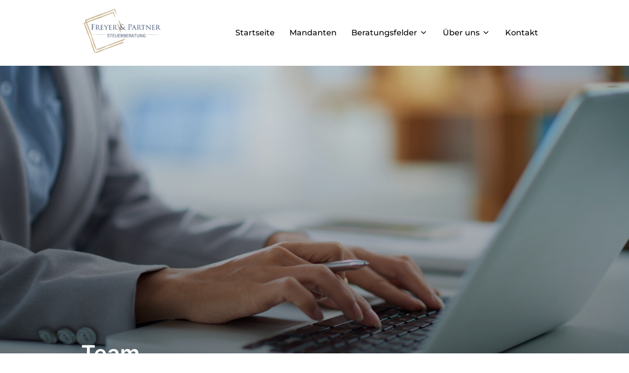

--- FILE ---
content_type: text/html; charset=UTF-8
request_url: https://steuerberatung-freyer.de/steuerkanzlei-freinsheim-pfalz/steuererklaerung-jahresabschluss-erstellen-buchfuehrung-freinsheim/
body_size: 49502
content:
<!DOCTYPE html>
<html lang="de" class="no-js">
<head>
	<meta charset="UTF-8" />
	<meta name="viewport" content="width=device-width, initial-scale=1" />
	<script>(function(html){html.className = html.className.replace(/\bno-js\b/,'js')})(document.documentElement);</script>
<meta name='robots' content='index, follow, max-image-preview:large, max-snippet:-1, max-video-preview:-1' />

	<!-- This site is optimized with the Yoast SEO plugin v26.8 - https://yoast.com/product/yoast-seo-wordpress/ -->
	<title>Steuererklärung, Jahresabschluss erstellen; Buchführung Freinsheim</title>
	<meta name="description" content="Steuererklärung, Jahresabschluss erstellen; Lohn- und Finanz-Buchführung - das Team der Steuerberatung, Steuerkanzlei Freyer &amp; Partner, Freinsheim (bei Bad Dürkheim, Pfalz)" />
	<link rel="canonical" href="https://steuerberatung-freyer.de/steuerkanzlei-freinsheim-pfalz/steuererklaerung-jahresabschluss-erstellen-buchfuehrung-freinsheim/" />
	<meta property="og:locale" content="de_DE" />
	<meta property="og:type" content="article" />
	<meta property="og:title" content="Steuererklärung, Jahresabschluss erstellen; Buchführung Freinsheim" />
	<meta property="og:description" content="Steuererklärung, Jahresabschluss erstellen; Lohn- und Finanz-Buchführung - das Team der Steuerberatung, Steuerkanzlei Freyer &amp; Partner, Freinsheim (bei Bad Dürkheim, Pfalz)" />
	<meta property="og:url" content="https://steuerberatung-freyer.de/steuerkanzlei-freinsheim-pfalz/steuererklaerung-jahresabschluss-erstellen-buchfuehrung-freinsheim/" />
	<meta property="og:site_name" content="Freyer &amp; Partner" />
	<meta property="article:modified_time" content="2023-12-12T15:21:55+00:00" />
	<meta property="og:image" content="http://steuerberatung-freyer.de/wp-content/uploads/2023/06/arbeiten-am-laptop-scaled.jpg" />
	<meta property="og:image:width" content="2560" />
	<meta property="og:image:height" content="1709" />
	<meta property="og:image:type" content="image/jpeg" />
	<meta name="twitter:card" content="summary_large_image" />
	<meta name="twitter:label1" content="Geschätzte Lesezeit" />
	<meta name="twitter:data1" content="2 Minuten" />
	<script type="application/ld+json" class="yoast-schema-graph">{"@context":"https://schema.org","@graph":[{"@type":"WebPage","@id":"https://steuerberatung-freyer.de/steuerkanzlei-freinsheim-pfalz/steuererklaerung-jahresabschluss-erstellen-buchfuehrung-freinsheim/","url":"https://steuerberatung-freyer.de/steuerkanzlei-freinsheim-pfalz/steuererklaerung-jahresabschluss-erstellen-buchfuehrung-freinsheim/","name":"Steuererklärung, Jahresabschluss erstellen; Buchführung Freinsheim","isPartOf":{"@id":"https://steuerberatung-freyer.de/#website"},"primaryImageOfPage":{"@id":"https://steuerberatung-freyer.de/steuerkanzlei-freinsheim-pfalz/steuererklaerung-jahresabschluss-erstellen-buchfuehrung-freinsheim/#primaryimage"},"image":{"@id":"https://steuerberatung-freyer.de/steuerkanzlei-freinsheim-pfalz/steuererklaerung-jahresabschluss-erstellen-buchfuehrung-freinsheim/#primaryimage"},"thumbnailUrl":"https://steuerberatung-freyer.de/wp-content/uploads/2023/06/arbeiten-am-laptop-scaled.jpg","datePublished":"2023-05-09T10:09:38+00:00","dateModified":"2023-12-12T15:21:55+00:00","description":"Steuererklärung, Jahresabschluss erstellen; Lohn- und Finanz-Buchführung - das Team der Steuerberatung, Steuerkanzlei Freyer & Partner, Freinsheim (bei Bad Dürkheim, Pfalz)","breadcrumb":{"@id":"https://steuerberatung-freyer.de/steuerkanzlei-freinsheim-pfalz/steuererklaerung-jahresabschluss-erstellen-buchfuehrung-freinsheim/#breadcrumb"},"inLanguage":"de","potentialAction":[{"@type":"ReadAction","target":["https://steuerberatung-freyer.de/steuerkanzlei-freinsheim-pfalz/steuererklaerung-jahresabschluss-erstellen-buchfuehrung-freinsheim/"]}]},{"@type":"ImageObject","inLanguage":"de","@id":"https://steuerberatung-freyer.de/steuerkanzlei-freinsheim-pfalz/steuererklaerung-jahresabschluss-erstellen-buchfuehrung-freinsheim/#primaryimage","url":"https://steuerberatung-freyer.de/wp-content/uploads/2023/06/arbeiten-am-laptop-scaled.jpg","contentUrl":"https://steuerberatung-freyer.de/wp-content/uploads/2023/06/arbeiten-am-laptop-scaled.jpg","width":2560,"height":1709,"caption":"Hands of business lady working on laptop"},{"@type":"BreadcrumbList","@id":"https://steuerberatung-freyer.de/steuerkanzlei-freinsheim-pfalz/steuererklaerung-jahresabschluss-erstellen-buchfuehrung-freinsheim/#breadcrumb","itemListElement":[{"@type":"ListItem","position":1,"name":"Home","item":"https://steuerberatung-freyer.de/"},{"@type":"ListItem","position":2,"name":"Über uns","item":"https://steuerberatung-freyer.de/steuerkanzlei-freinsheim-pfalz/"},{"@type":"ListItem","position":3,"name":"Team"}]},{"@type":"WebSite","@id":"https://steuerberatung-freyer.de/#website","url":"https://steuerberatung-freyer.de/","name":"Freyer &amp; Partner","description":"","publisher":{"@id":"https://steuerberatung-freyer.de/#organization"},"potentialAction":[{"@type":"SearchAction","target":{"@type":"EntryPoint","urlTemplate":"https://steuerberatung-freyer.de/?s={search_term_string}"},"query-input":{"@type":"PropertyValueSpecification","valueRequired":true,"valueName":"search_term_string"}}],"inLanguage":"de"},{"@type":"Organization","@id":"https://steuerberatung-freyer.de/#organization","name":"Freyer &amp; Partner","url":"https://steuerberatung-freyer.de/","logo":{"@type":"ImageObject","inLanguage":"de","@id":"https://steuerberatung-freyer.de/#/schema/logo/image/","url":"https://steuerberatung-freyer.de/wp-content/uploads/2023/05/Logo-Freyer-600KB-scaled.jpg","contentUrl":"https://steuerberatung-freyer.de/wp-content/uploads/2023/05/Logo-Freyer-600KB-scaled.jpg","width":2560,"height":1469,"caption":"Freyer &amp; Partner"},"image":{"@id":"https://steuerberatung-freyer.de/#/schema/logo/image/"}}]}</script>
	<!-- / Yoast SEO plugin. -->


<link rel="alternate" type="application/rss+xml" title="Freyer &amp; Partner &raquo; Feed" href="https://steuerberatung-freyer.de/feed/" />
<link rel="alternate" type="application/rss+xml" title="Freyer &amp; Partner &raquo; Kommentar-Feed" href="https://steuerberatung-freyer.de/comments/feed/" />
<link rel="alternate" title="oEmbed (JSON)" type="application/json+oembed" href="https://steuerberatung-freyer.de/wp-json/oembed/1.0/embed?url=https%3A%2F%2Fsteuerberatung-freyer.de%2Fsteuerkanzlei-freinsheim-pfalz%2Fsteuererklaerung-jahresabschluss-erstellen-buchfuehrung-freinsheim%2F" />
<link rel="alternate" title="oEmbed (XML)" type="text/xml+oembed" href="https://steuerberatung-freyer.de/wp-json/oembed/1.0/embed?url=https%3A%2F%2Fsteuerberatung-freyer.de%2Fsteuerkanzlei-freinsheim-pfalz%2Fsteuererklaerung-jahresabschluss-erstellen-buchfuehrung-freinsheim%2F&#038;format=xml" />
<style id='wp-img-auto-sizes-contain-inline-css'>
img:is([sizes=auto i],[sizes^="auto," i]){contain-intrinsic-size:3000px 1500px}
/*# sourceURL=wp-img-auto-sizes-contain-inline-css */
</style>
<style id='wp-emoji-styles-inline-css'>

	img.wp-smiley, img.emoji {
		display: inline !important;
		border: none !important;
		box-shadow: none !important;
		height: 1em !important;
		width: 1em !important;
		margin: 0 0.07em !important;
		vertical-align: -0.1em !important;
		background: none !important;
		padding: 0 !important;
	}
/*# sourceURL=wp-emoji-styles-inline-css */
</style>
<style id='wp-block-library-inline-css'>
:root{--wp-block-synced-color:#7a00df;--wp-block-synced-color--rgb:122,0,223;--wp-bound-block-color:var(--wp-block-synced-color);--wp-editor-canvas-background:#ddd;--wp-admin-theme-color:#007cba;--wp-admin-theme-color--rgb:0,124,186;--wp-admin-theme-color-darker-10:#006ba1;--wp-admin-theme-color-darker-10--rgb:0,107,160.5;--wp-admin-theme-color-darker-20:#005a87;--wp-admin-theme-color-darker-20--rgb:0,90,135;--wp-admin-border-width-focus:2px}@media (min-resolution:192dpi){:root{--wp-admin-border-width-focus:1.5px}}.wp-element-button{cursor:pointer}:root .has-very-light-gray-background-color{background-color:#eee}:root .has-very-dark-gray-background-color{background-color:#313131}:root .has-very-light-gray-color{color:#eee}:root .has-very-dark-gray-color{color:#313131}:root .has-vivid-green-cyan-to-vivid-cyan-blue-gradient-background{background:linear-gradient(135deg,#00d084,#0693e3)}:root .has-purple-crush-gradient-background{background:linear-gradient(135deg,#34e2e4,#4721fb 50%,#ab1dfe)}:root .has-hazy-dawn-gradient-background{background:linear-gradient(135deg,#faaca8,#dad0ec)}:root .has-subdued-olive-gradient-background{background:linear-gradient(135deg,#fafae1,#67a671)}:root .has-atomic-cream-gradient-background{background:linear-gradient(135deg,#fdd79a,#004a59)}:root .has-nightshade-gradient-background{background:linear-gradient(135deg,#330968,#31cdcf)}:root .has-midnight-gradient-background{background:linear-gradient(135deg,#020381,#2874fc)}:root{--wp--preset--font-size--normal:16px;--wp--preset--font-size--huge:42px}.has-regular-font-size{font-size:1em}.has-larger-font-size{font-size:2.625em}.has-normal-font-size{font-size:var(--wp--preset--font-size--normal)}.has-huge-font-size{font-size:var(--wp--preset--font-size--huge)}.has-text-align-center{text-align:center}.has-text-align-left{text-align:left}.has-text-align-right{text-align:right}.has-fit-text{white-space:nowrap!important}#end-resizable-editor-section{display:none}.aligncenter{clear:both}.items-justified-left{justify-content:flex-start}.items-justified-center{justify-content:center}.items-justified-right{justify-content:flex-end}.items-justified-space-between{justify-content:space-between}.screen-reader-text{border:0;clip-path:inset(50%);height:1px;margin:-1px;overflow:hidden;padding:0;position:absolute;width:1px;word-wrap:normal!important}.screen-reader-text:focus{background-color:#ddd;clip-path:none;color:#444;display:block;font-size:1em;height:auto;left:5px;line-height:normal;padding:15px 23px 14px;text-decoration:none;top:5px;width:auto;z-index:100000}html :where(.has-border-color){border-style:solid}html :where([style*=border-top-color]){border-top-style:solid}html :where([style*=border-right-color]){border-right-style:solid}html :where([style*=border-bottom-color]){border-bottom-style:solid}html :where([style*=border-left-color]){border-left-style:solid}html :where([style*=border-width]){border-style:solid}html :where([style*=border-top-width]){border-top-style:solid}html :where([style*=border-right-width]){border-right-style:solid}html :where([style*=border-bottom-width]){border-bottom-style:solid}html :where([style*=border-left-width]){border-left-style:solid}html :where(img[class*=wp-image-]){height:auto;max-width:100%}:where(figure){margin:0 0 1em}html :where(.is-position-sticky){--wp-admin--admin-bar--position-offset:var(--wp-admin--admin-bar--height,0px)}@media screen and (max-width:600px){html :where(.is-position-sticky){--wp-admin--admin-bar--position-offset:0px}}

/*# sourceURL=wp-block-library-inline-css */
</style><style id='global-styles-inline-css'>
:root{--wp--preset--aspect-ratio--square: 1;--wp--preset--aspect-ratio--4-3: 4/3;--wp--preset--aspect-ratio--3-4: 3/4;--wp--preset--aspect-ratio--3-2: 3/2;--wp--preset--aspect-ratio--2-3: 2/3;--wp--preset--aspect-ratio--16-9: 16/9;--wp--preset--aspect-ratio--9-16: 9/16;--wp--preset--color--black: #000000;--wp--preset--color--cyan-bluish-gray: #abb8c3;--wp--preset--color--white: #ffffff;--wp--preset--color--pale-pink: #f78da7;--wp--preset--color--vivid-red: #cf2e2e;--wp--preset--color--luminous-vivid-orange: #ff6900;--wp--preset--color--luminous-vivid-amber: #fcb900;--wp--preset--color--light-green-cyan: #7bdcb5;--wp--preset--color--vivid-green-cyan: #00d084;--wp--preset--color--pale-cyan-blue: #8ed1fc;--wp--preset--color--vivid-cyan-blue: #0693e3;--wp--preset--color--vivid-purple: #9b51e0;--wp--preset--gradient--vivid-cyan-blue-to-vivid-purple: linear-gradient(135deg,rgb(6,147,227) 0%,rgb(155,81,224) 100%);--wp--preset--gradient--light-green-cyan-to-vivid-green-cyan: linear-gradient(135deg,rgb(122,220,180) 0%,rgb(0,208,130) 100%);--wp--preset--gradient--luminous-vivid-amber-to-luminous-vivid-orange: linear-gradient(135deg,rgb(252,185,0) 0%,rgb(255,105,0) 100%);--wp--preset--gradient--luminous-vivid-orange-to-vivid-red: linear-gradient(135deg,rgb(255,105,0) 0%,rgb(207,46,46) 100%);--wp--preset--gradient--very-light-gray-to-cyan-bluish-gray: linear-gradient(135deg,rgb(238,238,238) 0%,rgb(169,184,195) 100%);--wp--preset--gradient--cool-to-warm-spectrum: linear-gradient(135deg,rgb(74,234,220) 0%,rgb(151,120,209) 20%,rgb(207,42,186) 40%,rgb(238,44,130) 60%,rgb(251,105,98) 80%,rgb(254,248,76) 100%);--wp--preset--gradient--blush-light-purple: linear-gradient(135deg,rgb(255,206,236) 0%,rgb(152,150,240) 100%);--wp--preset--gradient--blush-bordeaux: linear-gradient(135deg,rgb(254,205,165) 0%,rgb(254,45,45) 50%,rgb(107,0,62) 100%);--wp--preset--gradient--luminous-dusk: linear-gradient(135deg,rgb(255,203,112) 0%,rgb(199,81,192) 50%,rgb(65,88,208) 100%);--wp--preset--gradient--pale-ocean: linear-gradient(135deg,rgb(255,245,203) 0%,rgb(182,227,212) 50%,rgb(51,167,181) 100%);--wp--preset--gradient--electric-grass: linear-gradient(135deg,rgb(202,248,128) 0%,rgb(113,206,126) 100%);--wp--preset--gradient--midnight: linear-gradient(135deg,rgb(2,3,129) 0%,rgb(40,116,252) 100%);--wp--preset--font-size--small: 13px;--wp--preset--font-size--medium: 20px;--wp--preset--font-size--large: 36px;--wp--preset--font-size--x-large: 42px;--wp--preset--spacing--20: 0.44rem;--wp--preset--spacing--30: 0.67rem;--wp--preset--spacing--40: 1rem;--wp--preset--spacing--50: 1.5rem;--wp--preset--spacing--60: 2.25rem;--wp--preset--spacing--70: 3.38rem;--wp--preset--spacing--80: 5.06rem;--wp--preset--shadow--natural: 6px 6px 9px rgba(0, 0, 0, 0.2);--wp--preset--shadow--deep: 12px 12px 50px rgba(0, 0, 0, 0.4);--wp--preset--shadow--sharp: 6px 6px 0px rgba(0, 0, 0, 0.2);--wp--preset--shadow--outlined: 6px 6px 0px -3px rgb(255, 255, 255), 6px 6px rgb(0, 0, 0);--wp--preset--shadow--crisp: 6px 6px 0px rgb(0, 0, 0);}:where(.is-layout-flex){gap: 0.5em;}:where(.is-layout-grid){gap: 0.5em;}body .is-layout-flex{display: flex;}.is-layout-flex{flex-wrap: wrap;align-items: center;}.is-layout-flex > :is(*, div){margin: 0;}body .is-layout-grid{display: grid;}.is-layout-grid > :is(*, div){margin: 0;}:where(.wp-block-columns.is-layout-flex){gap: 2em;}:where(.wp-block-columns.is-layout-grid){gap: 2em;}:where(.wp-block-post-template.is-layout-flex){gap: 1.25em;}:where(.wp-block-post-template.is-layout-grid){gap: 1.25em;}.has-black-color{color: var(--wp--preset--color--black) !important;}.has-cyan-bluish-gray-color{color: var(--wp--preset--color--cyan-bluish-gray) !important;}.has-white-color{color: var(--wp--preset--color--white) !important;}.has-pale-pink-color{color: var(--wp--preset--color--pale-pink) !important;}.has-vivid-red-color{color: var(--wp--preset--color--vivid-red) !important;}.has-luminous-vivid-orange-color{color: var(--wp--preset--color--luminous-vivid-orange) !important;}.has-luminous-vivid-amber-color{color: var(--wp--preset--color--luminous-vivid-amber) !important;}.has-light-green-cyan-color{color: var(--wp--preset--color--light-green-cyan) !important;}.has-vivid-green-cyan-color{color: var(--wp--preset--color--vivid-green-cyan) !important;}.has-pale-cyan-blue-color{color: var(--wp--preset--color--pale-cyan-blue) !important;}.has-vivid-cyan-blue-color{color: var(--wp--preset--color--vivid-cyan-blue) !important;}.has-vivid-purple-color{color: var(--wp--preset--color--vivid-purple) !important;}.has-black-background-color{background-color: var(--wp--preset--color--black) !important;}.has-cyan-bluish-gray-background-color{background-color: var(--wp--preset--color--cyan-bluish-gray) !important;}.has-white-background-color{background-color: var(--wp--preset--color--white) !important;}.has-pale-pink-background-color{background-color: var(--wp--preset--color--pale-pink) !important;}.has-vivid-red-background-color{background-color: var(--wp--preset--color--vivid-red) !important;}.has-luminous-vivid-orange-background-color{background-color: var(--wp--preset--color--luminous-vivid-orange) !important;}.has-luminous-vivid-amber-background-color{background-color: var(--wp--preset--color--luminous-vivid-amber) !important;}.has-light-green-cyan-background-color{background-color: var(--wp--preset--color--light-green-cyan) !important;}.has-vivid-green-cyan-background-color{background-color: var(--wp--preset--color--vivid-green-cyan) !important;}.has-pale-cyan-blue-background-color{background-color: var(--wp--preset--color--pale-cyan-blue) !important;}.has-vivid-cyan-blue-background-color{background-color: var(--wp--preset--color--vivid-cyan-blue) !important;}.has-vivid-purple-background-color{background-color: var(--wp--preset--color--vivid-purple) !important;}.has-black-border-color{border-color: var(--wp--preset--color--black) !important;}.has-cyan-bluish-gray-border-color{border-color: var(--wp--preset--color--cyan-bluish-gray) !important;}.has-white-border-color{border-color: var(--wp--preset--color--white) !important;}.has-pale-pink-border-color{border-color: var(--wp--preset--color--pale-pink) !important;}.has-vivid-red-border-color{border-color: var(--wp--preset--color--vivid-red) !important;}.has-luminous-vivid-orange-border-color{border-color: var(--wp--preset--color--luminous-vivid-orange) !important;}.has-luminous-vivid-amber-border-color{border-color: var(--wp--preset--color--luminous-vivid-amber) !important;}.has-light-green-cyan-border-color{border-color: var(--wp--preset--color--light-green-cyan) !important;}.has-vivid-green-cyan-border-color{border-color: var(--wp--preset--color--vivid-green-cyan) !important;}.has-pale-cyan-blue-border-color{border-color: var(--wp--preset--color--pale-cyan-blue) !important;}.has-vivid-cyan-blue-border-color{border-color: var(--wp--preset--color--vivid-cyan-blue) !important;}.has-vivid-purple-border-color{border-color: var(--wp--preset--color--vivid-purple) !important;}.has-vivid-cyan-blue-to-vivid-purple-gradient-background{background: var(--wp--preset--gradient--vivid-cyan-blue-to-vivid-purple) !important;}.has-light-green-cyan-to-vivid-green-cyan-gradient-background{background: var(--wp--preset--gradient--light-green-cyan-to-vivid-green-cyan) !important;}.has-luminous-vivid-amber-to-luminous-vivid-orange-gradient-background{background: var(--wp--preset--gradient--luminous-vivid-amber-to-luminous-vivid-orange) !important;}.has-luminous-vivid-orange-to-vivid-red-gradient-background{background: var(--wp--preset--gradient--luminous-vivid-orange-to-vivid-red) !important;}.has-very-light-gray-to-cyan-bluish-gray-gradient-background{background: var(--wp--preset--gradient--very-light-gray-to-cyan-bluish-gray) !important;}.has-cool-to-warm-spectrum-gradient-background{background: var(--wp--preset--gradient--cool-to-warm-spectrum) !important;}.has-blush-light-purple-gradient-background{background: var(--wp--preset--gradient--blush-light-purple) !important;}.has-blush-bordeaux-gradient-background{background: var(--wp--preset--gradient--blush-bordeaux) !important;}.has-luminous-dusk-gradient-background{background: var(--wp--preset--gradient--luminous-dusk) !important;}.has-pale-ocean-gradient-background{background: var(--wp--preset--gradient--pale-ocean) !important;}.has-electric-grass-gradient-background{background: var(--wp--preset--gradient--electric-grass) !important;}.has-midnight-gradient-background{background: var(--wp--preset--gradient--midnight) !important;}.has-small-font-size{font-size: var(--wp--preset--font-size--small) !important;}.has-medium-font-size{font-size: var(--wp--preset--font-size--medium) !important;}.has-large-font-size{font-size: var(--wp--preset--font-size--large) !important;}.has-x-large-font-size{font-size: var(--wp--preset--font-size--x-large) !important;}
/*# sourceURL=global-styles-inline-css */
</style>

<style id='classic-theme-styles-inline-css'>
/*! This file is auto-generated */
.wp-block-button__link{color:#fff;background-color:#32373c;border-radius:9999px;box-shadow:none;text-decoration:none;padding:calc(.667em + 2px) calc(1.333em + 2px);font-size:1.125em}.wp-block-file__button{background:#32373c;color:#fff;text-decoration:none}
/*# sourceURL=/wp-includes/css/classic-themes.min.css */
</style>
<link rel='stylesheet' id='parent-style-css' href='https://steuerberatung-freyer.de/wp-content/themes/inspiro/style.css?ver=6.9' media='all' />
<link rel='stylesheet' id='inspiro-google-fonts-css' href='https://steuerberatung-freyer.de/wp-content/fonts/d48659faa16aaa751ec220cffaea14a4.css?ver=1.7.10' media='all' />
<link rel='stylesheet' id='inspiro-style-css' href='https://steuerberatung-freyer.de/wp-content/themes/inspiro/assets/css/minified/style.min.css?ver=1.7.10' media='all' />
<style id='inspiro-style-inline-css'>
body, button, input, select, textarea {
font-family: 'Inter', sans-serif;
font-weight: 400;
}
@media screen and (min-width: 782px) {
body, button, input, select, textarea {
font-size: 16px;
line-height: 1.8;
} }
body:not(.wp-custom-logo) a.custom-logo-text {
font-family: 'Montserrat', sans-serif;
font-weight: 700;
text-transform: uppercase;
}
@media screen and (min-width: 782px) {
body:not(.wp-custom-logo) a.custom-logo-text {
font-size: 26px;
line-height: 1.8;
} }
h1, h2, h3, h4, h5, h6, .home.blog .entry-title, .page .entry-title, .page-title, #comments>h3, #respond>h3, .entry-footer {
font-weight: 700;
line-height: 1.4;
}
.site-title {
font-family: 'Inter', sans-serif;
font-weight: 700;
line-height: 1.25;
}
@media screen and (min-width: 782px) {
.site-title {
font-size: 80px;
} }
.site-description {
font-family: 'Inter', sans-serif;
line-height: 1.8;
}
@media screen and (min-width: 782px) {
.site-description {
font-size: 20px;
} }
.custom-header-button {
font-family: 'Inter', sans-serif;
line-height: 1.8;
}
@media screen and (min-width: 782px) {
.custom-header-button {
font-size: 16px;
} }
.navbar-nav a {
font-family: 'Montserrat', sans-serif;
font-weight: 500;
line-height: 1.8;
}
@media screen and (min-width: 782px) {
.navbar-nav a {
font-size: 16px;
} }
@media screen and (max-width: 64em) {
.navbar-nav li a {
font-family: 'Montserrat', sans-serif;
font-size: 16px;
font-weight: 600;
text-transform: uppercase;
line-height: 1.8;
} }

/*# sourceURL=inspiro-style-inline-css */
</style>
<script src="https://steuerberatung-freyer.de/wp-includes/js/jquery/jquery.min.js?ver=3.7.1" id="jquery-core-js"></script>
<script src="https://steuerberatung-freyer.de/wp-includes/js/jquery/jquery-migrate.min.js?ver=3.4.1" id="jquery-migrate-js"></script>
<link rel="https://api.w.org/" href="https://steuerberatung-freyer.de/wp-json/" /><link rel="alternate" title="JSON" type="application/json" href="https://steuerberatung-freyer.de/wp-json/wp/v2/pages/194" /><link rel="EditURI" type="application/rsd+xml" title="RSD" href="https://steuerberatung-freyer.de/xmlrpc.php?rsd" />
<meta name="generator" content="WordPress 6.9" />
<link rel='shortlink' href='https://steuerberatung-freyer.de/?p=194' />
		<style id="inspiro-custom-header-styles" type="text/css">
					.site-title a,
			.colors-dark .site-title a,
			.colors-custom .site-title a,
			body.has-header-image .site-title a,
			body.has-header-video .site-title a,
			body.has-header-image.colors-dark .site-title a,
			body.has-header-video.colors-dark .site-title a,
			body.has-header-image.colors-custom .site-title a,
			body.has-header-video.colors-custom .site-title a,
			.site-description,
			.colors-dark .site-description,
			.colors-custom .site-description,
			body.has-header-image .site-description,
			body.has-header-video .site-description,
			body.has-header-image.colors-dark .site-description,
			body.has-header-video.colors-dark .site-description,
			body.has-header-image.colors-custom .site-description,
			body.has-header-video.colors-custom .site-description {
				color: #0a0a0a;
			}
		
					.custom-header-button {
				color: #0a0a0a;
				border-color: #0a0a0a;
			}
		
					.custom-header-button:hover {
				color: #0a0a0a;
			}
		
					.custom-header-button:hover {
				background-color: #314d7c !important;
				border-color: #314d7c !important;
			}
		
                    .navbar {
                background-color: #ffffff;
            }
        
                    .site-footer {
                background-color: #18457c;
            }
        
                    .site-footer {
                color: #343a35;
            }
        
		            .headroom--not-top .navbar,
			.has-header-image.home.blog .headroom--not-top .navbar, 
			.has-header-image.inspiro-front-page .headroom--not-top .navbar, 
			.has-header-video.home.blog .headroom--not-top .navbar, 
			.has-header-video.inspiro-front-page .headroom--not-top .navbar {
				background-color: #ffffff;
			}
				</style>
		<!-- Google tag (gtag.js) -->
<script async src="https://www.googletagmanager.com/gtag/js?id=G-VW1MT6W53K"></script>
<script>
  window.dataLayer = window.dataLayer || [];
  function gtag(){dataLayer.push(arguments);}
  gtag('js', new Date());

  gtag('config', 'G-VW1MT6W53K');
</script>
<link rel="icon" href="https://steuerberatung-freyer.de/wp-content/uploads/2023/05/Logo-Freyer-Und-Partnert.jpg" sizes="32x32" />
<link rel="icon" href="https://steuerberatung-freyer.de/wp-content/uploads/2023/05/Logo-Freyer-Und-Partnert.jpg" sizes="192x192" />
<link rel="apple-touch-icon" href="https://steuerberatung-freyer.de/wp-content/uploads/2023/05/Logo-Freyer-Und-Partnert.jpg" />
<meta name="msapplication-TileImage" content="https://steuerberatung-freyer.de/wp-content/uploads/2023/05/Logo-Freyer-Und-Partnert.jpg" />
		<style id="wp-custom-css">
			.page .entry-cover-image, .single .entry-cover-image {
	height: 650px;
}

.page .entry-title {
	line-height: 0.5;
}

figure.aligncenter > img, figure.aligncenter > a > img{
	display: block;
	margin-right: auto;
	margin-left: auto;
}

ul:not(.no-box, .nav, .navbar, .sub-menu){
	//background-color:  #314d7c59;
	list-style-position: outside;
}

ul:not(.no-box, .nav, .navbar, .sub-menu)::before{
	//background-color:  #314d7c59;

}

ul > li {
	list-style-position: outside !important;
}

.header-inner {
	    max-width: calc(950px + 30px);

}

body.wp-custom-logo .headroom--not-top .custom-logo-link img {
	max-height: 90px !important;
}
.custom-logo-link img {
		max-height: 90px !important;
}

.portrait {
	float:left;
	clear:left;
	margin-right: 50px
}

.portrait-text {
	padding-left: 20px;
}

.portrait-text h3, .portrait-text h4{
	clear:none;
} 

.portrait-div{
	clear:left;
} 

.site-content-contain {
	margin-top: 130px
}

.has-header-image .navbar, .has-header-image .navbar {
	background-color: white;
	background-image: none;
}

.navbar {
	color: black;
}

@media (min-width: 64.0625em){
.navbar-nav ul {
	background-color: #18457c !important;
	border-top: 2px solid #caab81 !important;
}
}

.navbar-nav>li>ul:before {
	border-bottom: 8px solid #caab81 !important;
}

.navbar-nav .menu-item-has-children .svg-icon {
	fill: black;
}
.navbar-toggle .icon-bar {
	background-color: black;
}

.page .entry-title {
	line-height: .8 !important;
}

a {
	color: #314d7c;
}

		</style>
		
</head>

<body class="wp-singular page-template-default page page-id-194 page-child parent-pageid-184 wp-custom-logo wp-embed-responsive wp-theme-inspiro wp-child-theme-inspiro-child has-header-image post-display-content-excerpt colors-light">

<aside id="side-nav" class="side-nav" tabindex="-1">
	<div class="side-nav__scrollable-container">
		<div class="side-nav__wrap">
			<div class="side-nav__close-button">
				<button type="button" class="navbar-toggle">
					<span class="screen-reader-text">Navigation umschalten</span>
					<span class="icon-bar"></span>
					<span class="icon-bar"></span>
					<span class="icon-bar"></span>
				</button>
			</div>
							<nav class="mobile-menu-wrapper" aria-label="Mobile-Menü" role="navigation">
					<ul id="menu-menu-1" class="nav navbar-nav"><li id="menu-item-218" class="menu-item menu-item-type-post_type menu-item-object-page menu-item-home menu-item-218"><a href="https://steuerberatung-freyer.de/">Startseite</a></li>
<li id="menu-item-212" class="menu-item menu-item-type-post_type menu-item-object-page menu-item-212"><a href="https://steuerberatung-freyer.de/steuerkanzlei-unterrnehmen-betriebe-freinsheim/">Mandanten</a></li>
<li id="menu-item-283" class="menu-item menu-item-type-post_type menu-item-object-page menu-item-has-children menu-item-283"><a href="https://steuerberatung-freyer.de/steuererklaerung-finanzbuchhaltung-lohnbuchhaltung-erstellen-freinsheim/">Beratungsfelder<svg class="svg-icon svg-icon-angle-down" aria-hidden="true" role="img" focusable="false" xmlns="http://www.w3.org/2000/svg" width="21" height="32" viewBox="0 0 21 32"><path d="M19.196 13.143q0 0.232-0.179 0.411l-8.321 8.321q-0.179 0.179-0.411 0.179t-0.411-0.179l-8.321-8.321q-0.179-0.179-0.179-0.411t0.179-0.411l0.893-0.893q0.179-0.179 0.411-0.179t0.411 0.179l7.018 7.018 7.018-7.018q0.179-0.179 0.411-0.179t0.411 0.179l0.893 0.893q0.179 0.179 0.179 0.411z"></path></svg></a>
<ul class="sub-menu">
	<li id="menu-item-491" class="menu-item menu-item-type-post_type menu-item-object-page menu-item-491"><a href="https://steuerberatung-freyer.de/steuererklaerung-finanzbuchhaltung-lohnbuchhaltung-erstellen-freinsheim/steuererklaerungen-jahresabschluesse-erstellen-pfalz/">Steuerberatung „classic“</a></li>
	<li id="menu-item-490" class="menu-item menu-item-type-post_type menu-item-object-page menu-item-490"><a href="https://steuerberatung-freyer.de/steuererklaerung-finanzbuchhaltung-lohnbuchhaltung-erstellen-freinsheim/unternehmensgruendung-umstrukturierung-beratung-steuern-kredite/">Gründung, Umstrukturierung</a></li>
	<li id="menu-item-489" class="menu-item menu-item-type-post_type menu-item-object-page menu-item-489"><a href="https://steuerberatung-freyer.de/steuererklaerung-finanzbuchhaltung-lohnbuchhaltung-erstellen-freinsheim/erbfolge-nachfolge-unternehmen-gestalten-regeln/">Erbfolge &#038; Nachfolge</a></li>
	<li id="menu-item-488" class="menu-item menu-item-type-post_type menu-item-object-page menu-item-488"><a href="https://steuerberatung-freyer.de/steuererklaerung-finanzbuchhaltung-lohnbuchhaltung-erstellen-freinsheim/digitale-buchhaltung-digitalisierung-rechnungswesen/">Digitale Buchhaltung &#038; Steuererklärung</a></li>
	<li id="menu-item-487" class="menu-item menu-item-type-post_type menu-item-object-page menu-item-487"><a href="https://steuerberatung-freyer.de/steuererklaerung-finanzbuchhaltung-lohnbuchhaltung-erstellen-freinsheim/landwirte-winzer-forstwirte-steuerberater-freinsheim-pfalz/">Landwirtschaftliche Buchstelle</a></li>
</ul>
</li>
<li id="menu-item-213" class="menu-item menu-item-type-post_type menu-item-object-page current-page-ancestor current-menu-ancestor current-menu-parent current-page-parent current_page_parent current_page_ancestor menu-item-has-children menu-item-213"><a href="https://steuerberatung-freyer.de/steuerkanzlei-freinsheim-pfalz/">Über uns<svg class="svg-icon svg-icon-angle-down" aria-hidden="true" role="img" focusable="false" xmlns="http://www.w3.org/2000/svg" width="21" height="32" viewBox="0 0 21 32"><path d="M19.196 13.143q0 0.232-0.179 0.411l-8.321 8.321q-0.179 0.179-0.411 0.179t-0.411-0.179l-8.321-8.321q-0.179-0.179-0.179-0.411t0.179-0.411l0.893-0.893q0.179-0.179 0.411-0.179t0.411 0.179l7.018 7.018 7.018-7.018q0.179-0.179 0.411-0.179t0.411 0.179l0.893 0.893q0.179 0.179 0.179 0.411z"></path></svg></a>
<ul class="sub-menu">
	<li id="menu-item-216" class="menu-item menu-item-type-post_type menu-item-object-page menu-item-216"><a href="https://steuerberatung-freyer.de/steuerkanzlei-freinsheim-pfalz/steuerberater-holthoefer-buehler-freyer-pfalz/">Steuerberater</a></li>
	<li id="menu-item-215" class="menu-item menu-item-type-post_type menu-item-object-page current-menu-item page_item page-item-194 current_page_item menu-item-215"><a href="https://steuerberatung-freyer.de/steuerkanzlei-freinsheim-pfalz/steuererklaerung-jahresabschluss-erstellen-buchfuehrung-freinsheim/" aria-current="page">Team</a></li>
	<li id="menu-item-214" class="menu-item menu-item-type-post_type menu-item-object-page menu-item-214"><a href="https://steuerberatung-freyer.de/steuerkanzlei-freinsheim-pfalz/heidelberg-steuerberatung-metropolregion-rhein-neckar/">Standorte</a></li>
</ul>
</li>
<li id="menu-item-289" class="menu-item menu-item-type-post_type menu-item-object-page menu-item-289"><a href="https://steuerberatung-freyer.de/steuerberater-landwirtschaftliche-buchstelle-finanzamt-freinsheim/">Kontakt</a></li>
</ul>				</nav>
								</div>
	</div>
</aside>
<div class="side-nav-overlay"></div>

<div id="page" class="site">
	<a class="skip-link screen-reader-text" href="#content">Zum Inhalt springen</a>

	<header id="masthead" class="site-header" role="banner">
		<div id="site-navigation" class="navbar">
	<div class="header-inner inner-wrap wpz_layout_narrow ">

		<div class="header-logo-wrapper">
			<a href="https://steuerberatung-freyer.de/" class="custom-logo-link" rel="home"><img width="2560" height="1469" src="https://steuerberatung-freyer.de/wp-content/uploads/2023/05/Logo-Freyer-600KB-scaled.jpg" class="custom-logo" alt="Freyer &amp; Partner" decoding="async" fetchpriority="high" srcset="https://steuerberatung-freyer.de/wp-content/uploads/2023/05/Logo-Freyer-600KB-scaled.jpg 2560w, https://steuerberatung-freyer.de/wp-content/uploads/2023/05/Logo-Freyer-600KB-300x172.jpg 300w, https://steuerberatung-freyer.de/wp-content/uploads/2023/05/Logo-Freyer-600KB-1024x587.jpg 1024w, https://steuerberatung-freyer.de/wp-content/uploads/2023/05/Logo-Freyer-600KB-768x441.jpg 768w, https://steuerberatung-freyer.de/wp-content/uploads/2023/05/Logo-Freyer-600KB-1536x881.jpg 1536w, https://steuerberatung-freyer.de/wp-content/uploads/2023/05/Logo-Freyer-600KB-2048x1175.jpg 2048w, https://steuerberatung-freyer.de/wp-content/uploads/2023/05/Logo-Freyer-600KB-2000x1147.jpg 2000w" sizes="100vw" /></a>		</div>
		
					<div class="header-navigation-wrapper">
				<nav class="primary-menu-wrapper navbar-collapse collapse" aria-label="Horizontales Menü oben" role="navigation">
					<ul id="menu-menu-2" class="nav navbar-nav dropdown sf-menu"><li class="menu-item menu-item-type-post_type menu-item-object-page menu-item-home menu-item-218"><a href="https://steuerberatung-freyer.de/">Startseite</a></li>
<li class="menu-item menu-item-type-post_type menu-item-object-page menu-item-212"><a href="https://steuerberatung-freyer.de/steuerkanzlei-unterrnehmen-betriebe-freinsheim/">Mandanten</a></li>
<li class="menu-item menu-item-type-post_type menu-item-object-page menu-item-has-children menu-item-283"><a href="https://steuerberatung-freyer.de/steuererklaerung-finanzbuchhaltung-lohnbuchhaltung-erstellen-freinsheim/">Beratungsfelder<svg class="svg-icon svg-icon-angle-down" aria-hidden="true" role="img" focusable="false" xmlns="http://www.w3.org/2000/svg" width="21" height="32" viewBox="0 0 21 32"><path d="M19.196 13.143q0 0.232-0.179 0.411l-8.321 8.321q-0.179 0.179-0.411 0.179t-0.411-0.179l-8.321-8.321q-0.179-0.179-0.179-0.411t0.179-0.411l0.893-0.893q0.179-0.179 0.411-0.179t0.411 0.179l7.018 7.018 7.018-7.018q0.179-0.179 0.411-0.179t0.411 0.179l0.893 0.893q0.179 0.179 0.179 0.411z"></path></svg></a>
<ul class="sub-menu">
	<li class="menu-item menu-item-type-post_type menu-item-object-page menu-item-491"><a href="https://steuerberatung-freyer.de/steuererklaerung-finanzbuchhaltung-lohnbuchhaltung-erstellen-freinsheim/steuererklaerungen-jahresabschluesse-erstellen-pfalz/">Steuerberatung „classic“</a></li>
	<li class="menu-item menu-item-type-post_type menu-item-object-page menu-item-490"><a href="https://steuerberatung-freyer.de/steuererklaerung-finanzbuchhaltung-lohnbuchhaltung-erstellen-freinsheim/unternehmensgruendung-umstrukturierung-beratung-steuern-kredite/">Gründung, Umstrukturierung</a></li>
	<li class="menu-item menu-item-type-post_type menu-item-object-page menu-item-489"><a href="https://steuerberatung-freyer.de/steuererklaerung-finanzbuchhaltung-lohnbuchhaltung-erstellen-freinsheim/erbfolge-nachfolge-unternehmen-gestalten-regeln/">Erbfolge &#038; Nachfolge</a></li>
	<li class="menu-item menu-item-type-post_type menu-item-object-page menu-item-488"><a href="https://steuerberatung-freyer.de/steuererklaerung-finanzbuchhaltung-lohnbuchhaltung-erstellen-freinsheim/digitale-buchhaltung-digitalisierung-rechnungswesen/">Digitale Buchhaltung &#038; Steuererklärung</a></li>
	<li class="menu-item menu-item-type-post_type menu-item-object-page menu-item-487"><a href="https://steuerberatung-freyer.de/steuererklaerung-finanzbuchhaltung-lohnbuchhaltung-erstellen-freinsheim/landwirte-winzer-forstwirte-steuerberater-freinsheim-pfalz/">Landwirtschaftliche Buchstelle</a></li>
</ul>
</li>
<li class="menu-item menu-item-type-post_type menu-item-object-page current-page-ancestor current-menu-ancestor current-menu-parent current-page-parent current_page_parent current_page_ancestor menu-item-has-children menu-item-213"><a href="https://steuerberatung-freyer.de/steuerkanzlei-freinsheim-pfalz/">Über uns<svg class="svg-icon svg-icon-angle-down" aria-hidden="true" role="img" focusable="false" xmlns="http://www.w3.org/2000/svg" width="21" height="32" viewBox="0 0 21 32"><path d="M19.196 13.143q0 0.232-0.179 0.411l-8.321 8.321q-0.179 0.179-0.411 0.179t-0.411-0.179l-8.321-8.321q-0.179-0.179-0.179-0.411t0.179-0.411l0.893-0.893q0.179-0.179 0.411-0.179t0.411 0.179l7.018 7.018 7.018-7.018q0.179-0.179 0.411-0.179t0.411 0.179l0.893 0.893q0.179 0.179 0.179 0.411z"></path></svg></a>
<ul class="sub-menu">
	<li class="menu-item menu-item-type-post_type menu-item-object-page menu-item-216"><a href="https://steuerberatung-freyer.de/steuerkanzlei-freinsheim-pfalz/steuerberater-holthoefer-buehler-freyer-pfalz/">Steuerberater</a></li>
	<li class="menu-item menu-item-type-post_type menu-item-object-page current-menu-item page_item page-item-194 current_page_item menu-item-215"><a href="https://steuerberatung-freyer.de/steuerkanzlei-freinsheim-pfalz/steuererklaerung-jahresabschluss-erstellen-buchfuehrung-freinsheim/" aria-current="page">Team</a></li>
	<li class="menu-item menu-item-type-post_type menu-item-object-page menu-item-214"><a href="https://steuerberatung-freyer.de/steuerkanzlei-freinsheim-pfalz/heidelberg-steuerberatung-metropolregion-rhein-neckar/">Standorte</a></li>
</ul>
</li>
<li class="menu-item menu-item-type-post_type menu-item-object-page menu-item-289"><a href="https://steuerberatung-freyer.de/steuerberater-landwirtschaftliche-buchstelle-finanzamt-freinsheim/">Kontakt</a></li>
</ul>				</nav>
			</div>
				
		<div class="header-widgets-wrapper">
			
			<div id="sb-search" class="sb-search" style="display: none;">
				
<form method="get" id="searchform" action="https://steuerberatung-freyer.de/">
	<label for="search-form-input">
		<span class="screen-reader-text">Suchen nach:</span>
		<input type="search" class="sb-search-input" placeholder="Gebe deine Schlagwörter ein und drücke dann Enter..." name="s" id="search-form-input" autocomplete="off" />
	</label>
	<button class="sb-search-button-open" aria-expanded="false">
		<span class="sb-icon-search">
			<svg class="svg-icon svg-icon-search" aria-hidden="true" role="img" focusable="false" xmlns="http://www.w3.org/2000/svg" width="23" height="23" viewBox="0 0 23 23"><path d="M38.710696,48.0601792 L43,52.3494831 L41.3494831,54 L37.0601792,49.710696 C35.2632422,51.1481185 32.9839107,52.0076499 30.5038249,52.0076499 C24.7027226,52.0076499 20,47.3049272 20,41.5038249 C20,35.7027226 24.7027226,31 30.5038249,31 C36.3049272,31 41.0076499,35.7027226 41.0076499,41.5038249 C41.0076499,43.9839107 40.1481185,46.2632422 38.710696,48.0601792 Z M36.3875844,47.1716785 C37.8030221,45.7026647 38.6734666,43.7048964 38.6734666,41.5038249 C38.6734666,36.9918565 35.0157934,33.3341833 30.5038249,33.3341833 C25.9918565,33.3341833 22.3341833,36.9918565 22.3341833,41.5038249 C22.3341833,46.0157934 25.9918565,49.6734666 30.5038249,49.6734666 C32.7048964,49.6734666 34.7026647,48.8030221 36.1716785,47.3875844 C36.2023931,47.347638 36.2360451,47.3092237 36.2726343,47.2726343 C36.3092237,47.2360451 36.347638,47.2023931 36.3875844,47.1716785 Z" transform="translate(-20 -31)" /></svg>		</span>
	</button>
	<button class="sb-search-button-close" aria-expanded="false">
		<span class="sb-icon-search">
			<svg class="svg-icon svg-icon-cross" aria-hidden="true" role="img" focusable="false" xmlns="http://www.w3.org/2000/svg" width="16" height="16" viewBox="0 0 16 16"><polygon fill="" fill-rule="evenodd" points="6.852 7.649 .399 1.195 1.445 .149 7.899 6.602 14.352 .149 15.399 1.195 8.945 7.649 15.399 14.102 14.352 15.149 7.899 8.695 1.445 15.149 .399 14.102" /></svg>		</span>
	</button>
</form>
			</div>

							<button type="button" class="navbar-toggle">
					<span class="screen-reader-text">Seitenleiste &amp; Navigation umschalten</span>
					<span class="icon-bar"></span>
					<span class="icon-bar"></span>
					<span class="icon-bar"></span>
				</button>
					</div>
	</div><!-- .inner-wrap -->
</div><!-- #site-navigation -->
	</header><!-- #masthead -->

    
	
	<div class="site-content-contain">
		<div id="content" class="site-content">


		<main id="main" class="site-main" role="main">

			
<article id="post-194" class="post-194 page type-page status-publish has-post-thumbnail hentry">

	<div class="entry-cover-image cover_fixed_height"><div class="single-featured-image-header"><img width="2000" height="1335" src="https://steuerberatung-freyer.de/wp-content/uploads/2023/06/arbeiten-am-laptop-2000x1335.jpg" class="attachment-inspiro-featured-image size-inspiro-featured-image wp-post-image" alt="" decoding="async" srcset="https://steuerberatung-freyer.de/wp-content/uploads/2023/06/arbeiten-am-laptop-2000x1335.jpg 2000w, https://steuerberatung-freyer.de/wp-content/uploads/2023/06/arbeiten-am-laptop-300x200.jpg 300w, https://steuerberatung-freyer.de/wp-content/uploads/2023/06/arbeiten-am-laptop-1024x683.jpg 1024w, https://steuerberatung-freyer.de/wp-content/uploads/2023/06/arbeiten-am-laptop-768x513.jpg 768w, https://steuerberatung-freyer.de/wp-content/uploads/2023/06/arbeiten-am-laptop-1536x1025.jpg 1536w, https://steuerberatung-freyer.de/wp-content/uploads/2023/06/arbeiten-am-laptop-2048x1367.jpg 2048w" sizes="100vw" /></div><!-- .single-featured-image-header -->
	<header class="entry-header">

		<div class="inner-wrap"><h1 class="entry-title">Team</h1></div><!-- .inner-wrap -->
	</header><!-- .entry-header -->

	</div><!-- .entry-cover-image -->
	<div class="entry-content">
		<h1>Unser MitarbeiterInnen – fachlich versiert und erfahren im Umgang mit Behörden</h1>
<p>Wenn es um das sachgerechte Erfüllen ihrer steuerlichen Verpflichtungen sowie zum Beispiel ihrer Verpflichtungen als Arbeitgeber geht, gilt es im Umgang mit den Ämtern, Behörden und sonstigen Leistungserbringern zahlreiche gesetzliche Vorgaben zu beachten. Zudem sind häufig Termine einzuhalten.</p>
<p>Entsprechend wichtig sind gute geschulte, erfahrene Fachkräfte, die sich zudem regelmäßig weiterbilden, wenn es zum Beispiel um das Erstellen Ihrer (Lohn-) Buchhaltung, (Umsatz-)Steuererklärungen oder Jahresabschlüsse geht.</p>
<h2>AnsprechpartnerInnen für Ihre Fragen, Wünsche, Nöte im Alltag</h2>
<p>Diese Anforderungen erfüllen unsere MitarbeiterInnen. Außerdem stehen Sie Ihnen (wie unsere SteuerberaterInnen) bei Fragen gerne als AnsprechpartnerInnen zur Verfügung – so zum Beispiel, wenn Sie nach Erhalt eines amtlichen Schreibens das „Behördendeutsch“ in ihm nicht verstehen.</p>
<p>Nachfolgend stellen wir Ihnen die Zuständigkeiten unsere MitarbeiterInnen kurz vor.</p>
<h4>Team Kanzleiorganisation:</h4>
<ul class="box">
<li>Bärbel Jung</li>
<li>Evelin Pfeiffer</li>
</ul>
<h4>Team Lohn- und Finanzbuchführung</h4>
<ul class="box">
<li>Alena Kübler</li>
<li>Heike Zwick</li>
<li>Sabrina Schmidt</li>
<li>Ibtissem Acheria</li>
<li>Nicole Kulig</li>
<li>Kerstin Wehnes</li>
</ul>
<h4>Team Jahresabschluss und Steuererklärungen</h4>
<ul class="box">
<li>Andrea Holthöfer</li>
<li>Karsten Freyer</li>
<li>Kim Vollweiler</li>
<li>Simone Schwarz</li>
<li>Lisa Freyer &#8211; Bühler</li>
</ul>
<p><strong>Wün</strong><strong>schen Sie nähere Infos über unsere MitarbeiterInnen und Ihre Arbeit? Wenn ja, dann rufen Sie uns bitte an </strong><br />
<strong>(Tel. 06353/95 97 0) oder senden Sie uns eine <a href="mailto:info@freyerundpartner.de">Mail</a>!</strong></p>
	</div><!-- .entry-content -->
</article><!-- #post-194 -->

		</main><!-- #main -->



		</div><!-- #content -->

		
		<footer id="colophon" class="site-footer" role="contentinfo">
			<div class="inner-wrap">
				
<div class="site-info">
	<a class="privacy-policy-link" href="https://steuerberatung-freyer.de/steuerberatung-steuerberater-bad-duerkheim-freinsheim/" rel="privacy-policy">Datenschutzerklärung</a><span role="separator" aria-hidden="true"></span>	<span class="impressum">
		<span>
			<a href="https://steuerberatung-freyer.de/freinsheim-steuerberatung-steuerberater-ludwigshafen-unternehmen/"> Impressum
			</a>
		</span>
	</span>
	
	<span class="copyright">
		<span>
			<a href="https://de.wordpress.org/" target="_blank">
							</a>
		</span>
	</span>
</div><!-- .site-info -->			</div><!-- .inner-wrap -->
		</footer><!-- #colophon -->
	</div><!-- .site-content-contain -->
</div><!-- #page -->
<script type="speculationrules">
{"prefetch":[{"source":"document","where":{"and":[{"href_matches":"/*"},{"not":{"href_matches":["/wp-*.php","/wp-admin/*","/wp-content/uploads/*","/wp-content/*","/wp-content/plugins/*","/wp-content/themes/inspiro-child/*","/wp-content/themes/inspiro/*","/*\\?(.+)"]}},{"not":{"selector_matches":"a[rel~=\"nofollow\"]"}},{"not":{"selector_matches":".no-prefetch, .no-prefetch a"}}]},"eagerness":"conservative"}]}
</script>
<script src="https://steuerberatung-freyer.de/wp-content/themes/inspiro/assets/js/minified/plugins.min.js?ver=1.7.10" id="inspiro-lite-js-plugins-js"></script>
<script src="https://steuerberatung-freyer.de/wp-content/themes/inspiro/assets/js/minified/scripts.min.js?ver=1.7.10" id="inspiro-lite-script-js"></script>
<script id="wp-emoji-settings" type="application/json">
{"baseUrl":"https://s.w.org/images/core/emoji/17.0.2/72x72/","ext":".png","svgUrl":"https://s.w.org/images/core/emoji/17.0.2/svg/","svgExt":".svg","source":{"concatemoji":"https://steuerberatung-freyer.de/wp-includes/js/wp-emoji-release.min.js?ver=6.9"}}
</script>
<script type="module">
/*! This file is auto-generated */
const a=JSON.parse(document.getElementById("wp-emoji-settings").textContent),o=(window._wpemojiSettings=a,"wpEmojiSettingsSupports"),s=["flag","emoji"];function i(e){try{var t={supportTests:e,timestamp:(new Date).valueOf()};sessionStorage.setItem(o,JSON.stringify(t))}catch(e){}}function c(e,t,n){e.clearRect(0,0,e.canvas.width,e.canvas.height),e.fillText(t,0,0);t=new Uint32Array(e.getImageData(0,0,e.canvas.width,e.canvas.height).data);e.clearRect(0,0,e.canvas.width,e.canvas.height),e.fillText(n,0,0);const a=new Uint32Array(e.getImageData(0,0,e.canvas.width,e.canvas.height).data);return t.every((e,t)=>e===a[t])}function p(e,t){e.clearRect(0,0,e.canvas.width,e.canvas.height),e.fillText(t,0,0);var n=e.getImageData(16,16,1,1);for(let e=0;e<n.data.length;e++)if(0!==n.data[e])return!1;return!0}function u(e,t,n,a){switch(t){case"flag":return n(e,"\ud83c\udff3\ufe0f\u200d\u26a7\ufe0f","\ud83c\udff3\ufe0f\u200b\u26a7\ufe0f")?!1:!n(e,"\ud83c\udde8\ud83c\uddf6","\ud83c\udde8\u200b\ud83c\uddf6")&&!n(e,"\ud83c\udff4\udb40\udc67\udb40\udc62\udb40\udc65\udb40\udc6e\udb40\udc67\udb40\udc7f","\ud83c\udff4\u200b\udb40\udc67\u200b\udb40\udc62\u200b\udb40\udc65\u200b\udb40\udc6e\u200b\udb40\udc67\u200b\udb40\udc7f");case"emoji":return!a(e,"\ud83e\u1fac8")}return!1}function f(e,t,n,a){let r;const o=(r="undefined"!=typeof WorkerGlobalScope&&self instanceof WorkerGlobalScope?new OffscreenCanvas(300,150):document.createElement("canvas")).getContext("2d",{willReadFrequently:!0}),s=(o.textBaseline="top",o.font="600 32px Arial",{});return e.forEach(e=>{s[e]=t(o,e,n,a)}),s}function r(e){var t=document.createElement("script");t.src=e,t.defer=!0,document.head.appendChild(t)}a.supports={everything:!0,everythingExceptFlag:!0},new Promise(t=>{let n=function(){try{var e=JSON.parse(sessionStorage.getItem(o));if("object"==typeof e&&"number"==typeof e.timestamp&&(new Date).valueOf()<e.timestamp+604800&&"object"==typeof e.supportTests)return e.supportTests}catch(e){}return null}();if(!n){if("undefined"!=typeof Worker&&"undefined"!=typeof OffscreenCanvas&&"undefined"!=typeof URL&&URL.createObjectURL&&"undefined"!=typeof Blob)try{var e="postMessage("+f.toString()+"("+[JSON.stringify(s),u.toString(),c.toString(),p.toString()].join(",")+"));",a=new Blob([e],{type:"text/javascript"});const r=new Worker(URL.createObjectURL(a),{name:"wpTestEmojiSupports"});return void(r.onmessage=e=>{i(n=e.data),r.terminate(),t(n)})}catch(e){}i(n=f(s,u,c,p))}t(n)}).then(e=>{for(const n in e)a.supports[n]=e[n],a.supports.everything=a.supports.everything&&a.supports[n],"flag"!==n&&(a.supports.everythingExceptFlag=a.supports.everythingExceptFlag&&a.supports[n]);var t;a.supports.everythingExceptFlag=a.supports.everythingExceptFlag&&!a.supports.flag,a.supports.everything||((t=a.source||{}).concatemoji?r(t.concatemoji):t.wpemoji&&t.twemoji&&(r(t.twemoji),r(t.wpemoji)))});
//# sourceURL=https://steuerberatung-freyer.de/wp-includes/js/wp-emoji-loader.min.js
</script>

</body>
</html>
